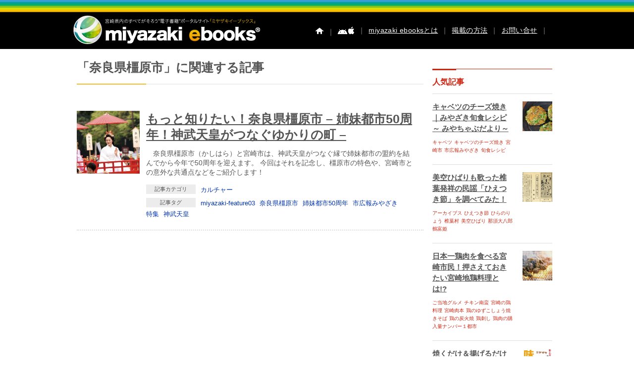

--- FILE ---
content_type: text/html; charset=UTF-8
request_url: https://www.miyazaki-ebooks.jp/?article-tags=%E5%A5%88%E8%89%AF%E7%9C%8C%E6%A9%BF%E5%8E%9F%E5%B8%82&q=
body_size: 13544
content:
<!DOCTYPE html>
<!--[if IE 7]>
<html class="ie ie7" lang="ja">
<![endif]-->
<!--[if IE 8]>
<html class="ie ie8" lang="ja">
<![endif]-->
<!--[if IE 9]>
<html class="ie ie9" lang="ja">
<![endif]-->
<!--[if !(IE 7) | !(IE 8)]><!-->
<html lang="ja" xmlns:og="http://ogp.me/ns#" xmlns:fb="https://www.facebook.com/2008/fbml">
<!--<![endif]-->

<!--[if lt IE 9]>
<script src="https://www.miyazaki-ebooks.jp/wp-content/themes/me4/js/ie5/dist/html5shiv.js"></script>
<![endif]-->

<head>



	



	


	
	<meta charset="UTF-8" />
	<meta http-equiv="x-ua-compatible" content="IE=edge" />
	<meta name="format-detection" content="telephone=no">

	



	<meta name="apple-mobile-web-app-capable" content="yes">
	<meta name="apple-touch-fullscreen" content="yes">
			<title>ミヤザキイーブックス miyazaki-ebooks | 宮崎県の電子書籍サイト   &raquo; 記事タグ &raquo; 奈良県橿原市ミヤザキイーブックス miyazaki-ebooks | 宮崎県の電子書籍サイト</title>
		<meta NAME="title" CONTENT="宮崎県内のすべてがそろう電子書籍ポータルサイト | miyazaki ebooks">
	<meta name="keywords" content="miyazaki ebooks,宮崎,イベント,広報,観光,ミヤザキイーブックス,電子書籍,電子ブック,古事記">

		<meta name="description" content="　奈良県橿原市（かしはら）と宮崎市は、神武天皇がつなぐ縁で姉妹都市の盟約を結んでから今年で50周年を迎えます。<br />
今回はそれを記念し、橿原市の特色や、宮崎市との意外な共通点などをご紹介します！<br />">


	

						<meta property="og:title" content="もっと知りたい！奈良県橿原市 &#8211; 姉妹都市50周年！神武天皇がつなぐゆかりの町 &#8211;">
			<meta property="og:description" content="　奈良県橿原市（かしはら）と宮崎市は、神武天皇がつなぐ縁で姉妹都市の盟約を結んでから今年で50周年を迎えます。<br />
今回はそれを記念し、橿原市の特色や、宮崎市との意外な共通点などをご紹介します！<br />">
				<meta property="og:type" content="article">
		<meta property="og:image" content="https://www.miyazaki-ebooks.jp/wp-content/uploads/2016/02/201603_kashihara_700x438_5.jpg">
		<meta property="og:description" content="　奈良県橿原市（かしはら）と宮崎市は、神武天皇がつなぐ縁で姉妹都市の盟約を結んでから今年で50周年を迎えます。<br />
今回はそれを記念し、橿原市の特色や、宮崎市との意外な共通点などをご紹介します！<br />">
		<link rel="profile" href="http://gmpg.org/xfn/11" />
	<link rel="pingback" href="https://www.miyazaki-ebooks.jp/xmlrpc.php" />
	<link rel="icon" href="https://www.miyazaki-ebooks.jp/wp-content/themes/me4/favicon.ico" type="image/x-icon" />


	<link rel="stylesheet" href="https://www.miyazaki-ebooks.jp/wp-content/themes/me4/css/subpage3.css">

	
	
	
	
	
	
	
	
	


	
	

	
	
	
	<meta name='robots' content='max-image-preview:large' />
<link rel='dns-prefetch' href='//fonts.googleapis.com' />
<link rel="alternate" type="application/rss+xml" title="ミヤザキイーブックス miyazaki-ebooks | 宮崎県の電子書籍サイト &raquo; フィード" href="https://www.miyazaki-ebooks.jp/?feed=rss2" />
<link rel="alternate" type="application/rss+xml" title="ミヤザキイーブックス miyazaki-ebooks | 宮崎県の電子書籍サイト &raquo; コメントフィード" href="https://www.miyazaki-ebooks.jp/?feed=comments-rss2" />
<link rel="alternate" type="application/rss+xml" title="ミヤザキイーブックス miyazaki-ebooks | 宮崎県の電子書籍サイト &raquo; 奈良県橿原市 記事タグ のフィード" href="https://www.miyazaki-ebooks.jp/?feed=rss2&#038;article-tags=%e5%a5%88%e8%89%af%e7%9c%8c%e6%a9%bf%e5%8e%9f%e5%b8%82" />
<script type="text/javascript">
/* <![CDATA[ */
window._wpemojiSettings = {"baseUrl":"https:\/\/s.w.org\/images\/core\/emoji\/14.0.0\/72x72\/","ext":".png","svgUrl":"https:\/\/s.w.org\/images\/core\/emoji\/14.0.0\/svg\/","svgExt":".svg","source":{"concatemoji":"https:\/\/www.miyazaki-ebooks.jp\/wp-includes\/js\/wp-emoji-release.min.js"}};
/*! This file is auto-generated */
!function(i,n){var o,s,e;function c(e){try{var t={supportTests:e,timestamp:(new Date).valueOf()};sessionStorage.setItem(o,JSON.stringify(t))}catch(e){}}function p(e,t,n){e.clearRect(0,0,e.canvas.width,e.canvas.height),e.fillText(t,0,0);var t=new Uint32Array(e.getImageData(0,0,e.canvas.width,e.canvas.height).data),r=(e.clearRect(0,0,e.canvas.width,e.canvas.height),e.fillText(n,0,0),new Uint32Array(e.getImageData(0,0,e.canvas.width,e.canvas.height).data));return t.every(function(e,t){return e===r[t]})}function u(e,t,n){switch(t){case"flag":return n(e,"\ud83c\udff3\ufe0f\u200d\u26a7\ufe0f","\ud83c\udff3\ufe0f\u200b\u26a7\ufe0f")?!1:!n(e,"\ud83c\uddfa\ud83c\uddf3","\ud83c\uddfa\u200b\ud83c\uddf3")&&!n(e,"\ud83c\udff4\udb40\udc67\udb40\udc62\udb40\udc65\udb40\udc6e\udb40\udc67\udb40\udc7f","\ud83c\udff4\u200b\udb40\udc67\u200b\udb40\udc62\u200b\udb40\udc65\u200b\udb40\udc6e\u200b\udb40\udc67\u200b\udb40\udc7f");case"emoji":return!n(e,"\ud83e\udef1\ud83c\udffb\u200d\ud83e\udef2\ud83c\udfff","\ud83e\udef1\ud83c\udffb\u200b\ud83e\udef2\ud83c\udfff")}return!1}function f(e,t,n){var r="undefined"!=typeof WorkerGlobalScope&&self instanceof WorkerGlobalScope?new OffscreenCanvas(300,150):i.createElement("canvas"),a=r.getContext("2d",{willReadFrequently:!0}),o=(a.textBaseline="top",a.font="600 32px Arial",{});return e.forEach(function(e){o[e]=t(a,e,n)}),o}function t(e){var t=i.createElement("script");t.src=e,t.defer=!0,i.head.appendChild(t)}"undefined"!=typeof Promise&&(o="wpEmojiSettingsSupports",s=["flag","emoji"],n.supports={everything:!0,everythingExceptFlag:!0},e=new Promise(function(e){i.addEventListener("DOMContentLoaded",e,{once:!0})}),new Promise(function(t){var n=function(){try{var e=JSON.parse(sessionStorage.getItem(o));if("object"==typeof e&&"number"==typeof e.timestamp&&(new Date).valueOf()<e.timestamp+604800&&"object"==typeof e.supportTests)return e.supportTests}catch(e){}return null}();if(!n){if("undefined"!=typeof Worker&&"undefined"!=typeof OffscreenCanvas&&"undefined"!=typeof URL&&URL.createObjectURL&&"undefined"!=typeof Blob)try{var e="postMessage("+f.toString()+"("+[JSON.stringify(s),u.toString(),p.toString()].join(",")+"));",r=new Blob([e],{type:"text/javascript"}),a=new Worker(URL.createObjectURL(r),{name:"wpTestEmojiSupports"});return void(a.onmessage=function(e){c(n=e.data),a.terminate(),t(n)})}catch(e){}c(n=f(s,u,p))}t(n)}).then(function(e){for(var t in e)n.supports[t]=e[t],n.supports.everything=n.supports.everything&&n.supports[t],"flag"!==t&&(n.supports.everythingExceptFlag=n.supports.everythingExceptFlag&&n.supports[t]);n.supports.everythingExceptFlag=n.supports.everythingExceptFlag&&!n.supports.flag,n.DOMReady=!1,n.readyCallback=function(){n.DOMReady=!0}}).then(function(){return e}).then(function(){var e;n.supports.everything||(n.readyCallback(),(e=n.source||{}).concatemoji?t(e.concatemoji):e.wpemoji&&e.twemoji&&(t(e.twemoji),t(e.wpemoji)))}))}((window,document),window._wpemojiSettings);
/* ]]> */
</script>
<style id='wp-emoji-styles-inline-css' type='text/css'>

	img.wp-smiley, img.emoji {
		display: inline !important;
		border: none !important;
		box-shadow: none !important;
		height: 1em !important;
		width: 1em !important;
		margin: 0 0.07em !important;
		vertical-align: -0.1em !important;
		background: none !important;
		padding: 0 !important;
	}
</style>
<link rel='stylesheet' id='wp-block-library-css' href='https://www.miyazaki-ebooks.jp/wp-includes/css/dist/block-library/style.min.css' type='text/css' media='all' />
<style id='classic-theme-styles-inline-css' type='text/css'>
/*! This file is auto-generated */
.wp-block-button__link{color:#fff;background-color:#32373c;border-radius:9999px;box-shadow:none;text-decoration:none;padding:calc(.667em + 2px) calc(1.333em + 2px);font-size:1.125em}.wp-block-file__button{background:#32373c;color:#fff;text-decoration:none}
</style>
<style id='global-styles-inline-css' type='text/css'>
body{--wp--preset--color--black: #000000;--wp--preset--color--cyan-bluish-gray: #abb8c3;--wp--preset--color--white: #ffffff;--wp--preset--color--pale-pink: #f78da7;--wp--preset--color--vivid-red: #cf2e2e;--wp--preset--color--luminous-vivid-orange: #ff6900;--wp--preset--color--luminous-vivid-amber: #fcb900;--wp--preset--color--light-green-cyan: #7bdcb5;--wp--preset--color--vivid-green-cyan: #00d084;--wp--preset--color--pale-cyan-blue: #8ed1fc;--wp--preset--color--vivid-cyan-blue: #0693e3;--wp--preset--color--vivid-purple: #9b51e0;--wp--preset--gradient--vivid-cyan-blue-to-vivid-purple: linear-gradient(135deg,rgba(6,147,227,1) 0%,rgb(155,81,224) 100%);--wp--preset--gradient--light-green-cyan-to-vivid-green-cyan: linear-gradient(135deg,rgb(122,220,180) 0%,rgb(0,208,130) 100%);--wp--preset--gradient--luminous-vivid-amber-to-luminous-vivid-orange: linear-gradient(135deg,rgba(252,185,0,1) 0%,rgba(255,105,0,1) 100%);--wp--preset--gradient--luminous-vivid-orange-to-vivid-red: linear-gradient(135deg,rgba(255,105,0,1) 0%,rgb(207,46,46) 100%);--wp--preset--gradient--very-light-gray-to-cyan-bluish-gray: linear-gradient(135deg,rgb(238,238,238) 0%,rgb(169,184,195) 100%);--wp--preset--gradient--cool-to-warm-spectrum: linear-gradient(135deg,rgb(74,234,220) 0%,rgb(151,120,209) 20%,rgb(207,42,186) 40%,rgb(238,44,130) 60%,rgb(251,105,98) 80%,rgb(254,248,76) 100%);--wp--preset--gradient--blush-light-purple: linear-gradient(135deg,rgb(255,206,236) 0%,rgb(152,150,240) 100%);--wp--preset--gradient--blush-bordeaux: linear-gradient(135deg,rgb(254,205,165) 0%,rgb(254,45,45) 50%,rgb(107,0,62) 100%);--wp--preset--gradient--luminous-dusk: linear-gradient(135deg,rgb(255,203,112) 0%,rgb(199,81,192) 50%,rgb(65,88,208) 100%);--wp--preset--gradient--pale-ocean: linear-gradient(135deg,rgb(255,245,203) 0%,rgb(182,227,212) 50%,rgb(51,167,181) 100%);--wp--preset--gradient--electric-grass: linear-gradient(135deg,rgb(202,248,128) 0%,rgb(113,206,126) 100%);--wp--preset--gradient--midnight: linear-gradient(135deg,rgb(2,3,129) 0%,rgb(40,116,252) 100%);--wp--preset--font-size--small: 13px;--wp--preset--font-size--medium: 20px;--wp--preset--font-size--large: 36px;--wp--preset--font-size--x-large: 42px;--wp--preset--spacing--20: 0.44rem;--wp--preset--spacing--30: 0.67rem;--wp--preset--spacing--40: 1rem;--wp--preset--spacing--50: 1.5rem;--wp--preset--spacing--60: 2.25rem;--wp--preset--spacing--70: 3.38rem;--wp--preset--spacing--80: 5.06rem;--wp--preset--shadow--natural: 6px 6px 9px rgba(0, 0, 0, 0.2);--wp--preset--shadow--deep: 12px 12px 50px rgba(0, 0, 0, 0.4);--wp--preset--shadow--sharp: 6px 6px 0px rgba(0, 0, 0, 0.2);--wp--preset--shadow--outlined: 6px 6px 0px -3px rgba(255, 255, 255, 1), 6px 6px rgba(0, 0, 0, 1);--wp--preset--shadow--crisp: 6px 6px 0px rgba(0, 0, 0, 1);}:where(.is-layout-flex){gap: 0.5em;}:where(.is-layout-grid){gap: 0.5em;}body .is-layout-flow > .alignleft{float: left;margin-inline-start: 0;margin-inline-end: 2em;}body .is-layout-flow > .alignright{float: right;margin-inline-start: 2em;margin-inline-end: 0;}body .is-layout-flow > .aligncenter{margin-left: auto !important;margin-right: auto !important;}body .is-layout-constrained > .alignleft{float: left;margin-inline-start: 0;margin-inline-end: 2em;}body .is-layout-constrained > .alignright{float: right;margin-inline-start: 2em;margin-inline-end: 0;}body .is-layout-constrained > .aligncenter{margin-left: auto !important;margin-right: auto !important;}body .is-layout-constrained > :where(:not(.alignleft):not(.alignright):not(.alignfull)){max-width: var(--wp--style--global--content-size);margin-left: auto !important;margin-right: auto !important;}body .is-layout-constrained > .alignwide{max-width: var(--wp--style--global--wide-size);}body .is-layout-flex{display: flex;}body .is-layout-flex{flex-wrap: wrap;align-items: center;}body .is-layout-flex > *{margin: 0;}body .is-layout-grid{display: grid;}body .is-layout-grid > *{margin: 0;}:where(.wp-block-columns.is-layout-flex){gap: 2em;}:where(.wp-block-columns.is-layout-grid){gap: 2em;}:where(.wp-block-post-template.is-layout-flex){gap: 1.25em;}:where(.wp-block-post-template.is-layout-grid){gap: 1.25em;}.has-black-color{color: var(--wp--preset--color--black) !important;}.has-cyan-bluish-gray-color{color: var(--wp--preset--color--cyan-bluish-gray) !important;}.has-white-color{color: var(--wp--preset--color--white) !important;}.has-pale-pink-color{color: var(--wp--preset--color--pale-pink) !important;}.has-vivid-red-color{color: var(--wp--preset--color--vivid-red) !important;}.has-luminous-vivid-orange-color{color: var(--wp--preset--color--luminous-vivid-orange) !important;}.has-luminous-vivid-amber-color{color: var(--wp--preset--color--luminous-vivid-amber) !important;}.has-light-green-cyan-color{color: var(--wp--preset--color--light-green-cyan) !important;}.has-vivid-green-cyan-color{color: var(--wp--preset--color--vivid-green-cyan) !important;}.has-pale-cyan-blue-color{color: var(--wp--preset--color--pale-cyan-blue) !important;}.has-vivid-cyan-blue-color{color: var(--wp--preset--color--vivid-cyan-blue) !important;}.has-vivid-purple-color{color: var(--wp--preset--color--vivid-purple) !important;}.has-black-background-color{background-color: var(--wp--preset--color--black) !important;}.has-cyan-bluish-gray-background-color{background-color: var(--wp--preset--color--cyan-bluish-gray) !important;}.has-white-background-color{background-color: var(--wp--preset--color--white) !important;}.has-pale-pink-background-color{background-color: var(--wp--preset--color--pale-pink) !important;}.has-vivid-red-background-color{background-color: var(--wp--preset--color--vivid-red) !important;}.has-luminous-vivid-orange-background-color{background-color: var(--wp--preset--color--luminous-vivid-orange) !important;}.has-luminous-vivid-amber-background-color{background-color: var(--wp--preset--color--luminous-vivid-amber) !important;}.has-light-green-cyan-background-color{background-color: var(--wp--preset--color--light-green-cyan) !important;}.has-vivid-green-cyan-background-color{background-color: var(--wp--preset--color--vivid-green-cyan) !important;}.has-pale-cyan-blue-background-color{background-color: var(--wp--preset--color--pale-cyan-blue) !important;}.has-vivid-cyan-blue-background-color{background-color: var(--wp--preset--color--vivid-cyan-blue) !important;}.has-vivid-purple-background-color{background-color: var(--wp--preset--color--vivid-purple) !important;}.has-black-border-color{border-color: var(--wp--preset--color--black) !important;}.has-cyan-bluish-gray-border-color{border-color: var(--wp--preset--color--cyan-bluish-gray) !important;}.has-white-border-color{border-color: var(--wp--preset--color--white) !important;}.has-pale-pink-border-color{border-color: var(--wp--preset--color--pale-pink) !important;}.has-vivid-red-border-color{border-color: var(--wp--preset--color--vivid-red) !important;}.has-luminous-vivid-orange-border-color{border-color: var(--wp--preset--color--luminous-vivid-orange) !important;}.has-luminous-vivid-amber-border-color{border-color: var(--wp--preset--color--luminous-vivid-amber) !important;}.has-light-green-cyan-border-color{border-color: var(--wp--preset--color--light-green-cyan) !important;}.has-vivid-green-cyan-border-color{border-color: var(--wp--preset--color--vivid-green-cyan) !important;}.has-pale-cyan-blue-border-color{border-color: var(--wp--preset--color--pale-cyan-blue) !important;}.has-vivid-cyan-blue-border-color{border-color: var(--wp--preset--color--vivid-cyan-blue) !important;}.has-vivid-purple-border-color{border-color: var(--wp--preset--color--vivid-purple) !important;}.has-vivid-cyan-blue-to-vivid-purple-gradient-background{background: var(--wp--preset--gradient--vivid-cyan-blue-to-vivid-purple) !important;}.has-light-green-cyan-to-vivid-green-cyan-gradient-background{background: var(--wp--preset--gradient--light-green-cyan-to-vivid-green-cyan) !important;}.has-luminous-vivid-amber-to-luminous-vivid-orange-gradient-background{background: var(--wp--preset--gradient--luminous-vivid-amber-to-luminous-vivid-orange) !important;}.has-luminous-vivid-orange-to-vivid-red-gradient-background{background: var(--wp--preset--gradient--luminous-vivid-orange-to-vivid-red) !important;}.has-very-light-gray-to-cyan-bluish-gray-gradient-background{background: var(--wp--preset--gradient--very-light-gray-to-cyan-bluish-gray) !important;}.has-cool-to-warm-spectrum-gradient-background{background: var(--wp--preset--gradient--cool-to-warm-spectrum) !important;}.has-blush-light-purple-gradient-background{background: var(--wp--preset--gradient--blush-light-purple) !important;}.has-blush-bordeaux-gradient-background{background: var(--wp--preset--gradient--blush-bordeaux) !important;}.has-luminous-dusk-gradient-background{background: var(--wp--preset--gradient--luminous-dusk) !important;}.has-pale-ocean-gradient-background{background: var(--wp--preset--gradient--pale-ocean) !important;}.has-electric-grass-gradient-background{background: var(--wp--preset--gradient--electric-grass) !important;}.has-midnight-gradient-background{background: var(--wp--preset--gradient--midnight) !important;}.has-small-font-size{font-size: var(--wp--preset--font-size--small) !important;}.has-medium-font-size{font-size: var(--wp--preset--font-size--medium) !important;}.has-large-font-size{font-size: var(--wp--preset--font-size--large) !important;}.has-x-large-font-size{font-size: var(--wp--preset--font-size--x-large) !important;}
.wp-block-navigation a:where(:not(.wp-element-button)){color: inherit;}
:where(.wp-block-post-template.is-layout-flex){gap: 1.25em;}:where(.wp-block-post-template.is-layout-grid){gap: 1.25em;}
:where(.wp-block-columns.is-layout-flex){gap: 2em;}:where(.wp-block-columns.is-layout-grid){gap: 2em;}
.wp-block-pullquote{font-size: 1.5em;line-height: 1.6;}
</style>
<link rel='stylesheet' id='contact-form-7-css' href='https://www.miyazaki-ebooks.jp/wp-content/plugins/contact-form-7/includes/css/styles.css' type='text/css' media='all' />
<link rel='stylesheet' id='ebooks-fonts-css' href='https://fonts.googleapis.com/css?family=Open+Sans:400italic,700italic,400,700&#038;subset=latin,latin-ext' type='text/css' media='all' />
<link rel='stylesheet' id='bace-style-css' href='https://www.miyazaki-ebooks.jp/wp-content/themes/me4/css/base.css' type='text/css' media='all' />
<link rel='stylesheet' id='reset-style-css' href='https://www.miyazaki-ebooks.jp/wp-content/themes/me4/css/reset.css' type='text/css' media='all' />
<link rel='stylesheet' id='sidebar-css' href='https://www.miyazaki-ebooks.jp/wp-content/themes/me4/css/sidebar.css' type='text/css' media='all' />
<link rel='stylesheet' id='search-style-css' href='https://www.miyazaki-ebooks.jp/wp-content/themes/me4/css/search.css' type='text/css' media='all' />
<link rel='stylesheet' id='uniform-style-css' href='https://www.miyazaki-ebooks.jp/wp-content/themes/me4/js/uniform/uniform.default.css' type='text/css' media='all' />
<script type="text/javascript" src="https://www.miyazaki-ebooks.jp/wp-includes/js/jquery/jquery.min.js" id="jquery-core-js"></script>
<script type="text/javascript" src="https://www.miyazaki-ebooks.jp/wp-includes/js/jquery/jquery-migrate.min.js" id="jquery-migrate-js"></script>
<script type="text/javascript" src="https://www.miyazaki-ebooks.jp/wp-content/themes/me4/js/slider/scripts/jquery-1.8.2.min.js" id="jquery-min-js"></script>
<script type="text/javascript" src="https://www.miyazaki-ebooks.jp/wp-content/themes/me4/js/search/search.js" id="search-js-js"></script>
<script type="text/javascript" src="https://www.miyazaki-ebooks.jp/wp-content/themes/me4/js/uniform/jquery.uniform.min.js" id="uniform-min-js"></script>
<script type="text/javascript" src="https://www.miyazaki-ebooks.jp/wp-content/themes/me4/js/slider/scripts/jquery.easing.1.3.js" id="easing-js"></script>
<script type="text/javascript" src="https://www.miyazaki-ebooks.jp/wp-content/themes/me4/js/library.js" id="library-js"></script>
<script type="text/javascript" src="https://www.miyazaki-ebooks.jp/wp-content/themes/me4/js/carousel/jquery.flexslider.js" id="carousel-js"></script>
<script type="text/javascript" src="https://www.miyazaki-ebooks.jp/wp-content/themes/me4/js/headerpanel/snap.js" id="header-panel-js-js"></script>
<script type="text/javascript" src="https://www.miyazaki-ebooks.jp/wp-content/themes/me4/js/overthrow.js" id="overthrow-js"></script>
<link rel="https://api.w.org/" href="https://www.miyazaki-ebooks.jp/index.php?rest_route=/" /><link rel="EditURI" type="application/rsd+xml" title="RSD" href="https://www.miyazaki-ebooks.jp/xmlrpc.php?rsd" />
<script type="text/javascript">
	window._se_plugin_version = '8.1.6';
</script>

				<link rel="stylesheet" href="https://www.miyazaki-ebooks.jp/wp-content/themes/me4/assets/css/style.css">
	
		

	

	


	
	<script type="text/javascript" charset="utf-8">
		jQuery.noConflict();
		jQuery(function() {
			jQuery("#h_search_pc select").uniform();
		});
	</script>


	
	


	


	<script type="text/javascript" charset="utf-8">
		jQuery.noConflict();
		(function() {

			// store the slider in a local variable
			var jQuerywindow = jQuery(window),
				flexslider;

			// tiny helper function to add breakpoints
			// 広報などのスライダー調整
			function getGridSize() {
				return (window.innerWidth < 376) ? 2.2 :
					(window.innerWidth < 768) ? 3 : 5.2;
			}

							jQuery(function() {
					//SyntaxHighlighter.all();
				});
			
			jQuerywindow.load(function() {
				jQuery('.flexslider').flexslider({
					slideshow: false,
					animation: "slide",
					animationLoop: false,
					itemWidth: 94,
					itemMargin: 0,
					minItems: 5,
					maxItems: 5,
					controlNav: false,
					directionNav: true,
					minItems: getGridSize(), // use function to pull in initial value
					maxItems: getGridSize() // use function to pull in initial value
				});
			});

			// check grid size on resize event
			// jQuerywindow.resize(function() {
			//   var gridSize = getGridSize();

			//   flexslider.vars.minItems = gridSize;
			//   flexslider.vars.maxItems = gridSize;
			// });
		}());
	</script>

	<script type="text/javascript" charset="utf-8">
		jQuery.noConflict();
		(function() {

			// store the slider in a local variable
			var jQuerywindow = jQuery(window),
				flexslider;

			// tiny helper function to add breakpoints
			function getGridSize() {
				return (window.innerWidth > 320) ? 5 :
					(window.innerWidth < 500) ? 2.2 : 5;
			}

							jQuery(function() {
					//SyntaxHighlighter.all();
				});
			
			jQuerywindow.load(function() {
				jQuery('.flexslider').flexslider({
					slideshow: false,
					animation: "slide",
					animationLoop: false,
					itemWidth: 94,
					itemMargin: 0,
					minItems: 5,
					maxItems: 5,
					controlNav: false,
					directionNav: true,
					minItems: getGridSize(), // use function to pull in initial value
					maxItems: getGridSize() // use function to pull in initial value
				});
			});

		}());



			</script>

	


	<!--[if lte IE 8]>
    <script>
    jQuery(document).ready(function() {
        jQuery('a.sp_icon_facebook').css({backgroundSize: "cover"});
    });
    </script>
<![endif]-->

	<!-- analytics-->
	<script type="text/javascript">
		var _gaq = _gaq || [];
		_gaq.push(['_setAccount', 'UA-25641213-6']);
		_gaq.push(['_trackPageview']);

		(function() {
			var ga = document.createElement('script');
			ga.type = 'text/javascript';
			ga.async = true;
			ga.src = ('https:' == document.location.protocol ? 'https://ssl' : 'http://www') + '.google-analytics.com/ga.js';
			var s = document.getElementsByTagName('script')[0];
			s.parentNode.insertBefore(ga, s);
		})();
	</script>



	<script type="text/javascript" charset="utf-8">
		jQuery(document).ready(function($) {
			$(".search-form").submit(function() {
				$("#feas_1_0").val($($("#feas_1_0")).val().replace(/\u00A0|\u3000|　/g, " "));
			});
		});
	</script>



	

	

	



	
	





	

	
	
	
	
	
	
	
	
	
	
	
	
	
	
	
	
	
	
</head>
<!-- Google tag (gtag.js) -->
<script async src="https://www.googletagmanager.com/gtag/js?id=G-1CB0TT0EWX"></script>
<script>
	window.dataLayer = window.dataLayer || [];

	function gtag() {
		dataLayer.push(arguments);
	}
	gtag('js', new Date());

	gtag('config', 'G-1CB0TT0EWX');
</script>

<body id="" class="archive tax-article-tags term-3045 custom-font-enabled single-author">
	

	<div id="content" class="snap-content overthrow  %e3%82%82%e3%81%a3%e3%81%a8%e7%9f%a5%e3%82%8a%e3%81%9f%e3%81%84%ef%bc%81%e5%a5%88%e8%89%af%e7%9c%8c%e6%a9%bf%e5%8e%9f%e5%b8%82-%e5%a7%89%e5%a6%b9%e9%83%bd%e5%b8%8250%e5%91%a8%e5%b9%b4%ef%bc%81">

		<div id="fb-root"></div>
		<script>
			(function(d, s, id) {
				var js, fjs = d.getElementsByTagName(s)[0];
				if (d.getElementById(id)) return;
				js = d.createElement(s);
				js.id = id;
				js.src = "//connect.facebook.net/ja_JP/sdk.js#xfbml=1&version=v2.3";
				fjs.parentNode.insertBefore(js, fjs);
			}(document, 'script', 'facebook-jssdk'));
		</script>



		



		<header class="site-header">

			<hgroup class="clearfix">
				<div id="hd_left">
					<h1 id="site-title"><a href="https://www.miyazaki-ebooks.jp/" title="ミヤザキイーブックス miyazaki-ebooks | 宮崎県の電子書籍サイト"><img alt="ミヤザキイーブックス miyazaki-ebooks | 宮崎県の電子書籍サイト" src="https://www.miyazaki-ebooks.jp/wp-content/themes/me4/img/base/hd_logo.png"></a></h1>
				</div>

				<div id="utility">
					<div id="h_menu">
						<!--  pc  -->
						<ul class="h_menu_pc">
							<li><a href="https://www.miyazaki-ebooks.jp/"><img src="https://www.miyazaki-ebooks.jp/wp-content/themes/me4/img/base/hd_btn_home.png" alt="ホーム" /></a></li>


															<li>｜<a href="https://www.miyazaki-ebooks.jp/?page_id=752"><img src="https://www.miyazaki-ebooks.jp/wp-content/themes/me4/img/base/hd_btn_app.png" /></a></li>
							



							<li>｜<a href="https://www.miyazaki-ebooks.jp/?page_id=158">miyazaki ebooksとは</a>｜</li>
							<li><a href="https://www.miyazaki-ebooks.jp/?page_id=162">掲載の方法</a>｜</li>
							<li><a href="https://www.miyazaki-ebooks.jp/?page_id=163">お問い合せ</a>｜</li>
						</ul><!--  h_menu_pc  -->

						<!--  sp  -->
						

							<label class="label-left"><input type="checkbox" id="myToggleButtonleft" class="input-left" /></label>
							<h1 id="sp_site_title"><a href="https://www.miyazaki-ebooks.jp/" title="ミヤザキイーブックス miyazaki-ebooks | 宮崎県の電子書籍サイト"><img alt="ミヤザキイーブックス miyazaki-ebooks | 宮崎県の電子書籍サイト" src="https://www.miyazaki-ebooks.jp/wp-content/themes/me4/img/base/hd_logo_sp.png"></a></h1>

							<div id="myToggleButtonright"></div>
							
															<style>
									.snap-content {
										bottom: 0;
									}
								</style>
								<style>
									.snap-content {
										top: 0;
									}
								</style>
																					</ul><!--  h_menu_sp  -->

					</div><!--  h_menu  -->

					
				</div><!-- utility -->
			</hgroup>

			<!-- microsoft clarity -->
			<script type="text/javascript">
				(function(c, l, a, r, i, t, y) {
					c[a] = c[a] || function() {
						(c[a].q = c[a].q || []).push(arguments)
					};
					t = l.createElement(r);
					t.async = 1;
					t.src = "https://www.clarity.ms/tag/" + i;
					y = l.getElementsByTagName(r)[0];
					y.parentNode.insertBefore(t, y);
				})(window, document, "clarity", "script", "r1b9vsy6fw");
			</script>
		</header><!-- #masthead -->

		

	<script type="text/javascript">
    function appjudge(book_url) {
        var checkedAt = new Date();
        setTimeout(function() {
            var t = new Date() - checkedAt;
            if (t < 2000) {
			jQuery.colorbox({href:"AppInduction.php", width:"90%", height:"80%", opacity:"0.8"});
            }
        }, 1000);
        location.href = book_url;
    }
    </script>


<div id="container" class="clearfix page ">
<section id="primary" class="site-content">


<div id="content" role="main">
    <p class="heading-type-detailpage">「奈良県橿原市」に関連する記事</p>



<div class="clear"></div>

<div id="search_books">






                <div class="sh-block">

                                        <div class="sh-block-p">
                        <div class="sh-block-p-l">
                            <img src="https://www.miyazaki-ebooks.jp/wp-content/uploads/2016/02/201603_kashihara_200x200.jpg" height="170" width="120" alt=""/>
                        </div>

                        <div class="sh-block-p-r">

                            <p class="heading-typeA"><a href="https://www.miyazaki-ebooks.jp/?article=%e3%82%82%e3%81%a3%e3%81%a8%e7%9f%a5%e3%82%8a%e3%81%9f%e3%81%84%ef%bc%81%e5%a5%88%e8%89%af%e7%9c%8c%e6%a9%bf%e5%8e%9f%e5%b8%82-%e5%a7%89%e5%a6%b9%e9%83%bd%e5%b8%8250%e5%91%a8%e5%b9%b4%ef%bc%81">もっと知りたい！奈良県橿原市 &#8211; 姉妹都市50周年！神武天皇がつなぐゆかりの町 &#8211;</a></p>

                            <p class="excerpt">　奈良県橿原市（かしはら）と宮崎市は、神武天皇がつなぐ縁で姉妹都市の盟約を結んでから今年で50周年を迎えます。
今回はそれを記念し、橿原市の特色や、宮崎市との意外な共通点などをご紹介します！</p>
                            <div class="sh-block-category">

                               <ul class="category-area">
                                    <li><span class="ttl">記事カテゴリ</span>
    <a href="?article-category=culture&q=">カルチャー</a>
                                    </li>
                                    <li><span class="ttl">記事タグ</span>
    <a href="?article-tags=miyazaki-feature03&q=">miyazaki-feature03</a>
    <a href="?article-tags=%e5%a5%88%e8%89%af%e7%9c%8c%e6%a9%bf%e5%8e%9f%e5%b8%82&q=">奈良県橿原市</a>
    <a href="?article-tags=%e5%a7%89%e5%a6%b9%e9%83%bd%e5%b8%8250%e5%91%a8%e5%b9%b4&q=">姉妹都市50周年</a>
    <a href="?article-tags=%e5%b8%82%e5%ba%83%e5%a0%b1%e3%81%bf%e3%82%84%e3%81%96%e3%81%8d&q=">市広報みやざき</a>
    <a href="?article-tags=%e7%89%b9%e9%9b%86&q=">特集</a>
    <a href="?article-tags=%e7%a5%9e%e6%ad%a6%e5%a4%a9%e7%9a%87&q=">神武天皇</a>
                                    </li>
                               </ul>




                            </div>

                        </div>

                    </div>
                                        

                </div>



            <div class="search_bt_box clearfix">

                <div class="pagenavi-area">
                </div>
            </div>


</section><div class="pc_sidebar">
<link rel="stylesheet" href="https://www.miyazaki-ebooks.jp/wp-content/themes/me4/css/subpage3.css">



<div id="secondary">



<div class="aside-list-content">
        <section> 
        <h3 class="heading-list-content">人気記事</h3>

        <div class="lc-block">
            <div class="lc-block-l">
                <img src="https://www.miyazaki-ebooks.jp/wp-content/uploads/2016/04/recipe1604_200x200.jpg" alt="">
            </div>

            <div class="lc-block-r">
                <ul>
                    <li>
                        <p class="list-content-title">
                            <a href="https://www.miyazaki-ebooks.jp/?article=%e3%82%ad%e3%83%a3%e3%83%99%e3%83%84%e3%81%ae%e3%83%81%e3%83%bc%e3%82%ba%e7%84%bc%e3%81%8d%ef%bd%9c%e3%81%bf%e3%82%84%e3%81%96%e3%81%8d%e6%97%ac%e9%a3%9f%e3%83%ac%e3%82%b7%e3%83%94%ef%bd%9e-%e3%81%bf">キャベツのチーズ焼き｜みやざき旬食レシピ～ みやちゃぶだより～</a>
                        </p>
                        <p class="tag">

<a href="/?article-tags=%e3%82%ad%e3%83%a3%e3%83%99%e3%83%84">キャベツ</a>


<a href="/?article-tags=%e3%82%ad%e3%83%a3%e3%83%99%e3%83%84%e3%81%ae%e3%83%81%e3%83%bc%e3%82%ba%e7%84%bc%e3%81%8d">キャベツのチーズ焼き</a>


<a href="/?article-tags=%e5%ae%ae%e5%b4%8e%e5%b8%82">宮崎市</a>


<a href="/?article-tags=%e5%b8%82%e5%ba%83%e5%a0%b1%e3%81%bf%e3%82%84%e3%81%96%e3%81%8d">市広報みやざき</a>


<a href="/?article-tags=%e6%97%ac%e9%a3%9f%e3%83%ac%e3%82%b7%e3%83%94">旬食レシピ</a>

                        </p>

                    </li>
                </ul>
            </div>

        </div>
        <div class="lc-block">
            <div class="lc-block-l">
                <img src="https://www.miyazaki-ebooks.jp/wp-content/uploads/2015/11/shiiba_200x200.jpg" alt="">
            </div>

            <div class="lc-block-r">
                <ul>
                    <li>
                        <p class="list-content-title">
                            <a href="https://www.miyazaki-ebooks.jp/?article=%e7%be%8e%e7%a9%ba%e3%81%b2%e3%81%b0%e3%82%8a%e3%82%82%e6%ad%8c%e3%81%a3%e3%81%9f%e6%a4%8e%e8%91%89%e7%99%ba%e7%a5%a5%e3%81%ae%e6%b0%91%e8%ac%a1%e3%80%8c%e3%81%b2%e3%81%88%e3%81%a4%e3%81%8d%e7%af%80">美空ひばりも歌った椎葉発祥の民謡「ひえつき節」を調べてみた！</a>
                        </p>
                        <p class="tag">

<a href="/?article-tags=%e3%82%a2%e3%83%bc%e3%82%ab%e3%82%a4%e3%83%96%e3%82%b9">アーカイブス</a>


<a href="/?article-tags=%e3%81%b2%e3%81%88%e3%81%a4%e3%81%8d%e7%af%80">ひえつき節</a>


<a href="/?article-tags=%e3%81%b2%e3%82%89%e3%81%ae%e3%82%8a%e3%82%87%e3%81%86">ひらのりょう</a>


<a href="/?article-tags=%e6%a4%8e%e8%91%89%e6%9d%91">椎葉村</a>


<a href="/?article-tags=%e7%be%8e%e7%a9%ba%e3%81%b2%e3%81%b0%e3%82%8a">美空ひばり</a>


<a href="/?article-tags=%e9%82%a3%e9%a0%88%e5%a4%a7%e5%85%ab%e9%83%8e">那須大八郎</a>


<a href="/?article-tags=%e9%b6%b4%e5%af%8c%e5%a7%ab">鶴富姫</a>

                        </p>

                    </li>
                </ul>
            </div>

        </div>
        <div class="lc-block">
            <div class="lc-block-l">
                <img src="https://www.miyazaki-ebooks.jp/wp-content/uploads/2015/06/07a8a6ab6d53d0907131c4b94790194e.jpg" alt="">
            </div>

            <div class="lc-block-r">
                <ul>
                    <li>
                        <p class="list-content-title">
                            <a href="https://www.miyazaki-ebooks.jp/?article=%e6%97%a5%e6%9c%ac%e4%b8%80%e9%b6%8f%e8%82%89%e3%82%92%e9%a3%9f%e3%81%b9%e3%82%8b%e5%ae%ae%e5%b4%8e%e5%b8%82%e6%b0%91%ef%bc%81%e6%8a%bc%e3%81%95%e3%81%88%e3%81%a6%e3%81%8a%e3%81%8d%e3%81%9f%e3%81%84-2">日本一鶏肉を食べる宮崎市民！押さえておきたい宮崎地鶏料理とは!?</a>
                        </p>
                        <p class="tag">

<a href="/?article-tags=%e3%81%94%e5%bd%93%e5%9c%b0%e3%82%b0%e3%83%ab%e3%83%a1">ご当地グルメ</a>


<a href="/?article-tags=%e3%83%81%e3%82%ad%e3%83%b3%e5%8d%97%e8%9b%ae">チキン南蛮</a>


<a href="/?article-tags=%e5%ae%ae%e5%b4%8e%e3%81%ae%e9%b6%8f%e6%96%99%e7%90%86">宮崎の鶏料理</a>


<a href="/?article-tags=%e5%ae%ae%e5%b4%8e%e8%82%89%e6%9c%ac">宮崎肉本</a>


<a href="/?article-tags=%e9%b6%8f%e3%81%ae%e3%82%86%e3%81%9a%e3%81%93%e3%81%97%e3%82%87%e3%81%86%e7%84%bc%e3%81%8d%e3%81%9d%e3%81%b0">鶏のゆずこしょう焼きそば</a>


<a href="/?article-tags=%e9%b6%8f%e3%81%ae%e7%82%ad%e7%81%ab%e7%84%bc">鶏の炭火焼</a>


<a href="/?article-tags=%e9%b6%8f%e5%88%ba%e3%81%97">鶏刺し</a>


<a href="/?article-tags=%e9%b6%8f%e8%82%89%e3%81%ae%e8%b3%bc%e5%85%a5%e9%87%8f%e3%83%8a%e3%83%b3%e3%83%90%e3%83%bc%ef%bc%91%e9%83%bd%e5%b8%82">鶏肉の購入量ナンバー１都市</a>

                        </p>

                    </li>
                </ul>
            </div>

        </div>
        <div class="lc-block">
            <div class="lc-block-l">
                <img src="https://www.miyazaki-ebooks.jp/wp-content/uploads/2015/08/palmschicken-1509_200x200.jpg" alt="">
            </div>

            <div class="lc-block-r">
                <ul>
                    <li>
                        <p class="list-content-title">
                            <a href="https://www.miyazaki-ebooks.jp/?article=%e7%84%bc%e3%81%8f%e3%81%a0%e3%81%91%ef%bc%86%e6%8f%9a%e3%81%92%e3%82%8b%e3%81%a0%e3%81%91%e3%81%ae%e4%b8%bb%e5%a9%a6%e3%81%ae%e5%91%b3%e6%96%b9-%e3%83%9f%e3%83%a4%e3%82%b6%e3%82%ad-%e5%91%b3-3">焼くだけ＆揚げるだけの主婦の味方!! ミヤザキ 味つき肉図鑑　－チキン編－</a>
                        </p>
                        <p class="tag">

<a href="/?article-tags=%e6%96%99%e7%90%86">料理</a>


<a href="/?article-tags=%e6%9c%88%e5%88%8a%e3%83%91%e3%83%bc%e3%83%a0%e3%82%b9">月刊パームス</a>


<a href="/?article-tags=%e9%b6%8f%e8%82%89">鶏肉</a>

                        </p>

                    </li>
                </ul>
            </div>

        </div>
        <div class="lc-block">
            <div class="lc-block-l">
                <img src="https://www.miyazaki-ebooks.jp/wp-content/uploads/2015/06/saito_2304_thumb1.jpeg" alt="">
            </div>

            <div class="lc-block-r">
                <ul>
                    <li>
                        <p class="list-content-title">
                            <a href="https://www.miyazaki-ebooks.jp/?article=%e8%a5%bf%e9%83%bd%e3%81%ae%e5%b1%b1%e8%8f%9c">まるでタラの芽！？美味！　西都の山菜【ハナウド】</a>
                        </p>
                        <p class="tag">

<a href="/?article-tags=%e3%82%bb%e3%83%aa%e7%a7%91">セリ科</a>


<a href="/?article-tags=%e3%83%8f%e3%83%8a%e3%82%a6%e3%83%89">ハナウド</a>


<a href="/?article-tags=%e3%83%ac%e3%82%b7%e3%83%94">レシピ</a>


<a href="/?article-tags=%e8%a5%bf%e9%83%bd%e3%81%ae%e5%b1%b1%e8%8f%9c">西都の山菜</a>


<a href="/?article-tags=%e8%a5%bf%e9%83%bd%e5%b8%82">西都市</a>

                        </p>

                    </li>
                </ul>
            </div>

        </div>
        <div class="lc-block">
            <div class="lc-block-l">
                <img src="https://www.miyazaki-ebooks.jp/wp-content/uploads/2015/10/doctorsadvice_palms_200x200.jpg" alt="">
            </div>

            <div class="lc-block-r">
                <ul>
                    <li>
                        <p class="list-content-title">
                            <a href="https://www.miyazaki-ebooks.jp/?article=%e3%82%81%e3%81%be%e3%81%84%e3%80%81%e5%8b%95%e6%82%b8%e3%80%81%e3%81%b5%e3%82%89%e3%81%a4%e3%81%8d%e3%82%82%e3%81%97%e3%81%8b%e3%81%99%e3%82%8b%e3%81%a8%ef%bd%a2%e9%89%84%e4%b8%8d%e8%b6%b3">めまい、動悸、ふらつき…もしかすると｢鉄不足｣!? その症状「隠れ貧血」 かも!?</a>
                        </p>
                        <p class="tag">

<a href="/?article-tags=%e3%81%b5%e3%82%89%e3%81%a4%e3%81%8d">ふらつき</a>


<a href="/?article-tags=%e3%82%81%e3%81%be%e3%81%84">めまい</a>


<a href="/?article-tags=%e5%81%a5%e5%ba%b7">健康</a>


<a href="/?article-tags=%e5%8b%95%e6%82%b8">動悸</a>


<a href="/?article-tags=%e6%9c%88%e5%88%8a%e3%83%91%e3%83%bc%e3%83%a0%e3%82%b9">月刊パームス</a>


<a href="/?article-tags=%e8%b2%a7%e8%a1%80">貧血</a>

                        </p>

                    </li>
                </ul>
            </div>

        </div>
        <div class="lc-block">
            <div class="lc-block-l">
                <img src="https://www.miyazaki-ebooks.jp/wp-content/uploads/2017/02/recipe201703_03_200x200.jpg" alt="">
            </div>

            <div class="lc-block-r">
                <ul>
                    <li>
                        <p class="list-content-title">
                            <a href="https://www.miyazaki-ebooks.jp/?article=%e6%97%a5%e5%90%91%e5%a4%8f%e3%81%ae%e5%af%92%e5%a4%a9%e3%82%bc%e3%83%aa%e3%83%bc%ef%bd%9c%e3%81%bf%e3%82%84%e3%81%96%e3%81%8d%e6%97%ac%e9%a3%9f%e3%83%ac%e3%82%b7%e3%83%94%ef%bd%9e-%e3%81%bf%e3%82%84">日向夏の寒天ゼリー｜みやざき旬食レシピ～ みやちゃぶだより～</a>
                        </p>
                        <p class="tag">

<a href="/?article-tags=%e3%82%bc%e3%83%aa%e3%83%bc">ゼリー</a>


<a href="/?article-tags=%e3%81%bf%e3%82%84%e3%81%a1%e3%82%83%e3%81%b6%e3%81%a0%e3%82%88%e3%82%8a">みやちゃぶだより</a>


<a href="/?article-tags=%e5%ae%ae%e5%b4%8e%e5%b8%82">宮崎市</a>


<a href="/?article-tags=%e5%b8%82%e5%ba%83%e5%a0%b1%e3%81%bf%e3%82%84%e3%81%96%e3%81%8d">市広報みやざき</a>


<a href="/?article-tags=%e6%97%a5%e5%90%91%e5%a4%8f">日向夏</a>


<a href="/?article-tags=%e6%97%a5%e5%90%91%e5%a4%8f%e3%81%ae%e5%af%92%e5%a4%a9%e3%82%bc%e3%83%aa%e3%83%bc">日向夏の寒天ゼリー</a>

                        </p>

                    </li>
                </ul>
            </div>

        </div>
        <div class="lc-block">
            <div class="lc-block-l">
                <img src="https://www.miyazaki-ebooks.jp/wp-content/uploads/2015/06/6bc53309d940a8cb5119bae0da39713e.jpg" alt="">
            </div>

            <div class="lc-block-r">
                <ul>
                    <li>
                        <p class="list-content-title">
                            <a href="https://www.miyazaki-ebooks.jp/?article=%e3%83%9b%e3%83%b3%e3%83%88%ef%bc%9f%e3%80%80%e3%81%b2%e3%81%a8%e7%9b%ae%e3%81%bc%e3%82%8c%e3%81%97%e3%82%84%e3%81%99%e3%81%84-%e5%a5%b3%e6%80%a7%e3%81%8c%e5%a4%9a%e3%81%84%e7%9c%8c-2%e4%bd%8d">ホント？　ひと目ぼれしやすい 女性が多い県 2位</a>
                        </p>
                        <p class="tag">

<a href="/?article-tags=%e3%83%9f%e3%83%a4%e3%82%b6%e3%82%ad%e3%82%88%e3%82%93%e3%81%98%e3%82%85%e3%81%86%e3%81%aa%e3%81%aa%e3%81%b6%e3%82%93%e3%81%ae2%e4%bd%8d">ミヤザキよんじゅうななぶんの2位</a>


<a href="/?article-tags=%e6%9c%88%e5%88%8a%e3%83%91%e3%83%bc%e3%83%a0%e3%82%b9">月刊パームス</a>

                        </p>

                    </li>
                </ul>
            </div>

        </div>
        <div class="lc-block">
            <div class="lc-block-l">
                <img src="https://www.miyazaki-ebooks.jp/wp-content/uploads/2016/09/recipe201610_01_200x200.jpg" alt="">
            </div>

            <div class="lc-block-r">
                <ul>
                    <li>
                        <p class="list-content-title">
                            <a href="https://www.miyazaki-ebooks.jp/?article=%e4%bd%90%e5%9c%9f%e5%8e%9f%e3%83%8a%e3%82%b9%e3%81%ae%e3%81%a8%e3%82%8d%e3%81%bf%e7%85%ae%ef%bd%9c%e3%81%bf%e3%82%84%e3%81%96%e3%81%8d%e6%97%ac%e9%a3%9f%e3%83%ac%e3%82%b7%e3%83%94%ef%bd%9e-%e3%81%bf">佐土原ナスのとろみ煮｜みやざき旬食レシピ～ みやちゃぶだより～</a>
                        </p>
                        <p class="tag">

<a href="/?article-tags=recipe">recipe</a>


<a href="/?article-tags=%e3%81%aa%e3%81%99">なす</a>


<a href="/?article-tags=%e3%81%bf%e3%82%84%e3%81%a1%e3%82%83%e3%81%b6">みやちゃぶ</a>


<a href="/?article-tags=%e4%bd%90%e5%9c%9f%e5%8e%9f%e3%83%8a%e3%82%b9">佐土原ナス</a>


<a href="/?article-tags=%e5%b8%82%e5%ba%83%e5%a0%b1%e3%81%bf%e3%82%84%e3%81%96%e3%81%8d">市広報みやざき</a>


<a href="/?article-tags=%e6%97%ac%e9%a3%9f%e3%83%ac%e3%82%b7%e3%83%94">旬食レシピ</a>

                        </p>

                    </li>
                </ul>
            </div>

        </div>
        <div class="lc-block">
            <div class="lc-block-l">
                <img src="https://www.miyazaki-ebooks.jp/wp-content/themes/me4/assets/img/img_noimage.png" alt="">
            </div>

            <div class="lc-block-r">
                <ul>
                    <li>
                        <p class="list-content-title">
                            <a href="https://www.miyazaki-ebooks.jp/?article=%e3%81%bf%e3%82%84%e3%81%93%e3%81%ae%e3%81%98%e3%82%87%e3%81%86%e3%82%a6%e3%82%a9%e3%83%bc%e3%82%ad%e3%83%b3%e3%82%b0%e3%83%9e%e3%83%83%e3%83%97">みやこのじょうウォーキングマップ</a>
                        </p>
                        <p class="tag">

<a href="/?article-tags=%e8%a6%b3%e5%85%89">観光</a>

                        </p>

                    </li>
                </ul>
            </div>

        </div>
    </section>

        <section class="list-content">

        <h3 class="heading-list-content">おすすめトピック</h3>


        <div class="content-tag">

            <ul class="lc-block">
                <li><a href="?article-tags=%e5%ae%ae%e5%b4%8e%e3%83%80%e3%83%bc%e3%83%93%e3%83%bc">宮崎ダービー</a></li>
                <li><a href="?article-tags=%e5%ae%ae%e5%b4%8e%e3%81%ae%e9%b6%8f%e9%a3%9f%e3%81%84%e6%96%87%e5%8c%96">宮崎の鶏食い文化</a></li>
                <li><a href="?article-tags=%e3%81%bf%e3%82%84%e3%81%96%e3%81%8d%e3%81%ae%e7%99%bb%e5%b1%b1%e8%aa%8c%e3%80%8cyo-ho%e3%80%8d">みやざきの登山誌「yo-ho」</a></li>
                <li><a href="?article-tags=j-fc-miyazaki">J.FC MIYAZAKI</a></li>
                <li><a href="?article-tags=catch-your-dream">Catch your Dream!</a></li>
                <li><a href="?article-tags=%e5%8b%95%e7%94%bb">動画</a></li>
                <li><a href="?article-tags=%e3%83%98%e3%83%ab%e3%82%b7%e3%83%bccooking">ヘルシーCOOKING</a></li>
                <li><a href="?article-tags=%e7%b4%8d%e6%b6%bc%ef%bc%81%e5%8f%a4%e6%b0%91%e5%ae%b6%e3%81%a7%e3%81%84%e3%81%9f%e3%81%a0%e3%81%8f%e5%a4%8f%e3%83%a9%e3%83%b3%e3%83%81%e5%be%a1%e8%86%b3%e7%89%b9%e9%9b%86">納涼！古民家でいただく夏ランチ御膳特集</a></li>
                <li><a href="?article-tags=%e6%88%a6%e5%be%8c70%e5%b9%b4%e4%bc%81%e7%94%bb">戦後70年企画</a></li>
                <li><a href="?article-tags=%e8%a6%b3%e5%85%89%e3%83%9e%e3%83%83%e3%83%97%e3%81%a7rpg%e3%80%8c%e9%a3%ab%e8%82%a5%e3%82%af%e3%82%a8%e3%82%b9%e3%83%88%e3%80%8d">観光マップでRPG「飫肥クエスト」</a></li>
            </ul>

        </div>

    </section>

</div>

<div class="facebook">
<div class="fb-like-box" data-href="https://www.facebook.com/miyazakiebooks" data-width="230" data-show-faces="true" data-stream="false" data-show-border="false" data-header="true"></div>
</div>
<div class="twitter">
<div class="twitter_head">twitterもチェック</div>

<a class="twitter-timeline" width="520" height="240" href="https://twitter.com/miyazakiebooks" data-widget-id="337124705515491328" data-chrome="noheader nofooter noborders">@miyazakiebooks からのツイート</a>
<script>!function(d,s,id){var js,fjs=d.getElementsByTagName(s)[0],p=/^http:/.test(d.location)?'http':'https';if(!d.getElementById(id)){js=d.createElement(s);js.id=id;js.src=p+"://platform.twitter.com/widgets.js";fjs.parentNode.insertBefore(js,fjs);}}(document,"script","twitter-wjs");</script>
</div>
<div class="clearfix"></div>




</div></div></div><!--[if lt IE 9]>
</div>
<![endif]-->
<footer id="colophon" role="contentinfo">
	<div id="ft-box">
		<div id="ft-top">

			<div id="logo_pc">
				<a href="https://www.miyazaki-ebooks.jp/"><img width="230" alt="ホーム" src="https://www.miyazaki-ebooks.jp/wp-content/themes/me4/img/base/ft_logo.png" /></a>
				<p class="show_txt">商標登録　登録番号：第5517798号</p>
			</div><!-- logo -->
			<div class="footer_navi">
				<p id="pagetop"><a class="pagetop" href="javascript:backtotop();"><img src="https://www.miyazaki-ebooks.jp/wp-content/themes/me4/img/base/ft_pagetop_off.jpg" alt="ページの先頭へ" /></a></p>
				<div class="pc_footermenu"><ul>
<li><a href="https://www.miyazaki-ebooks.jp/?page_id=158">miyazaki ebooksとは</a></li>
<li><a href="https://www.miyazaki-ebooks.jp/?page_id=165">運営会社</a></li>
<li><a href="https://www.miyazaki-ebooks.jp/?page_id=160">ご利用ガイド</a></li>
<li><a href="https://www.miyazaki-ebooks.jp/?page_id=161">よくある質問</a></li>
<li><a href="https://www.miyazaki-ebooks.jp/?page_id=164">サイトマップ</a></li>
<li><a href="https://www.miyazaki-ebooks.jp/?page_id=163">お問い合せ</a></li>
<li><a href="https://www.miyazaki-ebooks.jp/?page_id=162">掲載の方法</a></li>
<li><a href="https://www.miyazaki-ebooks.jp/?page_id=13442">記事の表現方法について</a></li>
<li><a href="https://www.miyazaki-ebooks.jp/?page_id=166">掲載規約</a></li>
<li><a href="https://www.miyazaki-ebooks.jp/?page_id=167">個人情報保護方針</a></li>
<li><a href="https://www.miyazaki-ebooks.jp/?page_id=2207">商標登録しています</a></li>
<li><a href="https://www.miyazaki-ebooks.jp/?page_id=25989">セキュリティポリシー</a></li>
<li><a href="https://www.miyazaki-ebooks.jp/?page_id=644">動作環境</a></li>
</ul></div>
				<!-- .pc_footermenu -->
			</div><!-- footer_navi -->
			<hr />
		</div><!-- ft-top -->

		<div id="logo_sp">
			<a href="https://www.miyazaki-ebooks.jp/"><img width="230" alt="ホーム" src="https://www.miyazaki-ebooks.jp/wp-content/themes/me4/img/base/ft_logo.png" /></a>
			<p class="show_txt">商標登録　登録番号：第5517798号</p>
		</div><!-- logo_sp -->
		<div id="container-japan-logo">
			<a target="_blank" href="http://www.japan-ebooks.jp/"><img class="btn_japanebooks" src="https://www.miyazaki-ebooks.jp/wp-content/themes/me4/img/base/btn_japanebooks.png" alt="Japanebooks"></a>

			<p class="logo_jp-ED"><!--<a target="_blank" href="http://www.welcome-japan.jp/">-->
				<img class="btn_japanebooks" src="https://www.miyazaki-ebooks.jp/wp-content/themes/me4/img/base/logo_jp-ED.jpg" alt="Japanebooks"><!--</a>-->
			</p>

		</div>
		<p class="copyright"><small>Copyright 2013 Miyazaki Minami printing Co.,Ltd. All rights reserved./miyazaki ebooks 実行委員会</small></p>


		<!--<a href="actibook:///bid=z00_20161214_test002&pwd=&pageno=1">2</a><br><br>

<a href="actibook:///bid=z00_20161215_test005&pwd=&pageno=1">5</a><br><br>

<a href="actibook:///bid=z00_20161215_test006&pwd=&pageno=1">6</a><br><br> -->
	</div><!-- ft-box -->

</footer><!-- #colophon -->

</div><!-- #content -->

<div class="snap-drawers">
	<div class="snap-drawer snap-drawer-left overthrow">
		<div class="sp_sidebar">

<link rel="stylesheet" href="https://www.miyazaki-ebooks.jp/wp-content/themes/me4/css/subpage3.css">
<div id="secondary">

<!-- SP版サイドバー -->
<div class="sp_sidebar_wrap">
<ul>
<!--<li><a class="btn_ebooksgakuen" href="/?page_id=11565">イーブックス学園</a></li>
<li><a class="public_relations" href="https://www.miyazaki-ebooks.jp/?page_id=9052">宮崎広報大図鑑</a></li>
<li><a class="btn_event" href="https://www.miyazaki-ebooks.jp/?page_id=3638">イベント情報</a></li>
<li><a class="btn_city-miyazaki" href="https://www.miyazaki-ebooks.jp/?page_id=550">市広報みやざき</a></li>
<li><a class="btn_minakyu_jc" href="https://www.miyazaki-ebooks.jp/?page_id=29676">南九州短期大学 大学案内2021</a></li>-->
<li><a class="btn_machiuke_dl" href="https://www.miyazaki-ebooks.jp/?page_id=31727">-待受ダウンロード-</a></li>
<li><a class="btn_shiiba_seed" href="https://www.miyazaki-ebooks.jp/?page_id=28244">りんたろうといのちの種</a></li>
<li><a class="btn_kijo_oshigoto" href="https://www.miyazaki-ebooks.jp/?page_id=29661">木城町のお仕事ガイドブック</a></li>
<li><a class="btn_brmap_nobeoka" href="https://www.miyazaki-ebooks.jp/?page_id=29420">ユネスコエコパークのべおか</a></li>
<li><a class="btn_shiiba-pm" href="https://www.miyazaki-ebooks.jp/?page_id=28244#spm_russia">椎葉 世界農業遺産</a></li>
<li><a class="btn_kushima-tourism" href="https://www.miyazaki-ebooks.jp/?page_id=29022">串間市観光ガイド</a></li>
<li><a class="btn_gokase-pamphlet" href="https://www.miyazaki-ebooks.jp/?page_id=28788">五ヶ瀬観光パンフレット</a></li>
<li><a class="btn_wow-usk" href="https://www.miyazaki-ebooks.jp/?page_id=28058">川南合衆国</a></li>
<li><a class="btn_usk-kosodate" href="https://www.miyazaki-ebooks.jp/?page_id=28876">川南コソダテ</a></li>
<li><a class="btn_kunitomi-fm" href="https://www.miyazaki-ebooks.jp/?page_id=28173">国富町ミュージアム</a></li>
<li><a class="btn_season_recipe" href="https://www.miyazaki-ebooks.jp/?page_id=21490&showYM=201609">みやざき旬食レシピ</a></li>
<li><a class="btn_en-musubi" href="https://www.miyazaki-ebooks.jp/?page_id=26238">縁musubi</a></li>
<li><a class="btn_nishimera-life" href="http://nishimera-life.jp/" target="_blank">1,000人が笑う村</a></li>
<li><a class="btn_miyazakiKankyodokuhon" href="https://www.miyazaki-ebooks.jp/?page_id=28758">みやざき環境読本</a></li>
<li><a class="btn_ecoMiyazaki" href="https://www.miyazaki-ebooks.jp/?page_id=22057">環境ひむか ecoみやざき</a></li>
<li><a class="btn_jibunbiyori" href="https://www.miyazaki-ebooks.jp/?page_id=23816">自分日和｜移住定住応援BOOK</a></li>
<!--<li><a class="btn_happy" href="https://www.miyazaki-ebooks.jp/?page_id=23674">ハッピープラス</a></li> -->
<li><a class="btn_sakurasaku" href="https://www.miyazaki-ebooks.jp/?page_id=25463">桜さく成長応援ガイド</a></li>
<li><a class="btn_takachiho" href="https://www.miyazaki-ebooks.jp/?page_id=604">たかちほ ebooks</a></li>
<li><a class="btn_miyakonojo" href="https://www.miyazaki-ebooks.jp/?page_id=551">みやこのじょう ebooks</a></li>
<li><a class="btn_hinokage" href="https://www.miyazaki-ebooks.jp/?page_id=606">ひのかげ ebooks</a></li>
<li><a class="btn_saito" href="https://www.miyazaki-ebooks.jp/?page_id=568">さいと ebooks</a></li>
<li><a class="btn_kijo" href="https://www.miyazaki-ebooks.jp/?page_id=588">きじょう ebooks</a></li>
<li><a class="btn_takanabe" href="https://www.miyazaki-ebooks.jp/?page_id=582">たかなべ ebooks</a></li>
<li><a class="btn_hyuga" href="https://www.miyazaki-ebooks.jp/?page_id=564">ひゅうが ebooks</a></li>
<li><a class="btn_kobayashi" href="https://www.miyazaki-ebooks.jp/?page_id=10642">こばやし ebooks</a></li>
<li><a class="btn_kushima" href="https://www.miyazaki-ebooks.jp/?page_id=566">くしま ebooks</a></li>
<li><a class="btn_nichinan" href="https://www.miyazaki-ebooks.jp/?page_id=7442">にちなん ebooks</a></li>
<li><a class="btn_nobeoka" href="https://www.miyazaki-ebooks.jp/?page_id=553">のべおか ebooks</a></li>
<li><a class="btn_kunitomi" href="https://www.miyazaki-ebooks.jp/?page_id=574">くにとみ ebooks</a></li>
<li><a class="btn_morotsuka" href="https://www.miyazaki-ebooks.jp/?page_id=28610">もろつか ebooks</a></li>


<li><a class="btn_mwjc" href="https://www.miyazaki-ebooks.jp/?page_id=28349">宮崎学園短期大学 2019</a></li>
<!--<li><a class="btn_mic" href="https://www.miyazaki-ebooks.jp/?page_id=28356">宮崎国際大学 2018</a></li>-->
<li><a class="btn_mmu" href="https://www.miyazaki-ebooks.jp/?page_id=10237">宮崎公立大学　学校案内2018</a></li>
<li><a class="btn_mmu_ship" href="https://www.miyazaki-ebooks.jp/?page_id=28864">宮崎公立大学　MMU SHiP</a></li>
<li><a class="btn_choth_napkin" href="https://www.miyazaki-ebooks.jp/?page_id=12844">布ナプキンLife</a></li>
<li><a class="btn_kobayashihs" href="https://www.miyazaki-ebooks.jp/?page_id=11066">小林高校学校案内 2018</a></li>
<li><a class="btn_nikubon" href="https://www.miyazaki-ebooks.jp/?page_id=8718">宮崎肉本</a></li>

<li><a class="btn_hinokage_archives" href="https://hinokage.miyazaki-ebooks.jp/" target="_blank">日之影町アーカイブス</a></li>
<li><a class="btn_takachiho_archives" href="https://takachiho.miyazaki-ebooks.jp/" target="_blank">高千穂町アーカイブス</a></li>
<li><a class="btn_gokase_archives" href="https://gokase.miyazaki-ebooks.jp/" target="_blank">五ヶ瀬町アーカイブス</a></li>
<li><a class="btn_miyazaki_archives" href="https://miyazaki.miyazaki-ebooks.jp/" target="_blank">宮崎市アーカイブス</a></li>
<li><a class="btn_shiiba_archives" href="https://shiiba.miyazaki-ebooks.jp/" target="_blank">椎葉村アーカイブス</a></li>

<li><a class="btn_archives" href="https://takanabe.miyazaki-ebooks.jp/">高鍋町アーカイブス</a></li>
<li><a class="btn_facebook" href="https://www.facebook.com/miyazakiebooks/" target="_blank">Facebook</a></li>
<li><a class="btn_twitter" href="https://twitter.com/miyazakiebooks" target="_blank">twitter</a></li>
<li><a class="btn_palms" href="https://www.miyazaki-ebooks.jp/?page_id=2105">パームスイーブックス</a></li>
<li><a class="btn_miyazaki-hospitality-map" href="https://www.miyazaki-ebooks.jp/?page_id=29189">宮崎おもてなしMAP</a></li>
<li><a class="btn_eason" href="https://www.miyazaki-ebooks.jp/?page_id=1446">旬ナビ ebooks</a></li>
<li><a target="_blank" class="btn_yo-ho" href="http://yo-ho.jp/">みやざき登山誌yo-ho</a></li>
<li><a class="btn_dan" href="https://www.miyazaki-ebooks.jp/?page_id=2656">消防団DAN</a></li>
<!--<li><a class="ban_chirashiland" href="https://www.miyazaki-ebooks.jp/?page_id=1557">宮日ちらしランド</a></li>-->

</ul>
</div><!-- sp_sidebar_wrap -->

<!-- PC版サイドバー -->

</div>
<div class="clearfix"></div>
</div><!-- #secondary -->
</div><!-- .sp_sidebar -->
		<div class="sp_footermenu"><ul>
<li><a href="https://www.miyazaki-ebooks.jp/?page_id=158">miyazaki ebooksとは</a></li>
<li><a href="https://www.miyazaki-ebooks.jp/?page_id=165">運営会社</a></li>
<li><a href="https://www.miyazaki-ebooks.jp/?page_id=160">ご利用ガイド</a></li>
<li><a href="https://www.miyazaki-ebooks.jp/?page_id=161">よくある質問</a></li>
<li><a href="https://www.miyazaki-ebooks.jp/?page_id=164">サイトマップ</a></li>
<li><a href="https://www.miyazaki-ebooks.jp/?page_id=163">お問い合せ</a></li>
<li><a href="https://www.miyazaki-ebooks.jp/?page_id=162">掲載の方法</a></li>
<li><a href="https://www.miyazaki-ebooks.jp/?page_id=13442">記事の表現方法について</a></li>
<li><a href="https://www.miyazaki-ebooks.jp/?page_id=166">掲載規約</a></li>
<li><a href="https://www.miyazaki-ebooks.jp/?page_id=167">個人情報保護方針</a></li>
<li><a href="https://www.miyazaki-ebooks.jp/?page_id=2207">商標登録しています</a></li>
<li><a href="https://www.miyazaki-ebooks.jp/?page_id=25989">セキュリティポリシー</a></li>
<li><a href="https://www.miyazaki-ebooks.jp/?page_id=644">動作環境</a></li>
</ul></div><!-- .sp_footermenu -->
	</div><!-- .snap-drawer-left -->
</div><!-- .snap-drawers -->

<script src="https://www.miyazaki-ebooks.jp/wp-content/themes/me4/js/headerpanel/snap.js"></script>
<script type="text/javascript">
	var snapper = new Snap({
		element: document.getElementById('content'),
		tapToClose: true,
		touchToDrag: false
	});
</script>
<script src="https://www.miyazaki-ebooks.jp/wp-content/themes/me4/js/headerpanel/demo.js"></script>


	<script src="https://www.miyazaki-ebooks.jp/wp-content/themes/me4/js/headerpanel/ios.js"></script>

<!-- Google tag (gtag.js) -->
<script async src="https://www.googletagmanager.com/gtag/js?id=G-1CB0TT0EWX"></script>
<script>
	window.dataLayer = window.dataLayer || [];

	function gtag() {
		dataLayer.push(arguments);
	}
	gtag('js', new Date());

	gtag('config', 'G-1CB0TT0EWX');
</script>

</body>

</html>